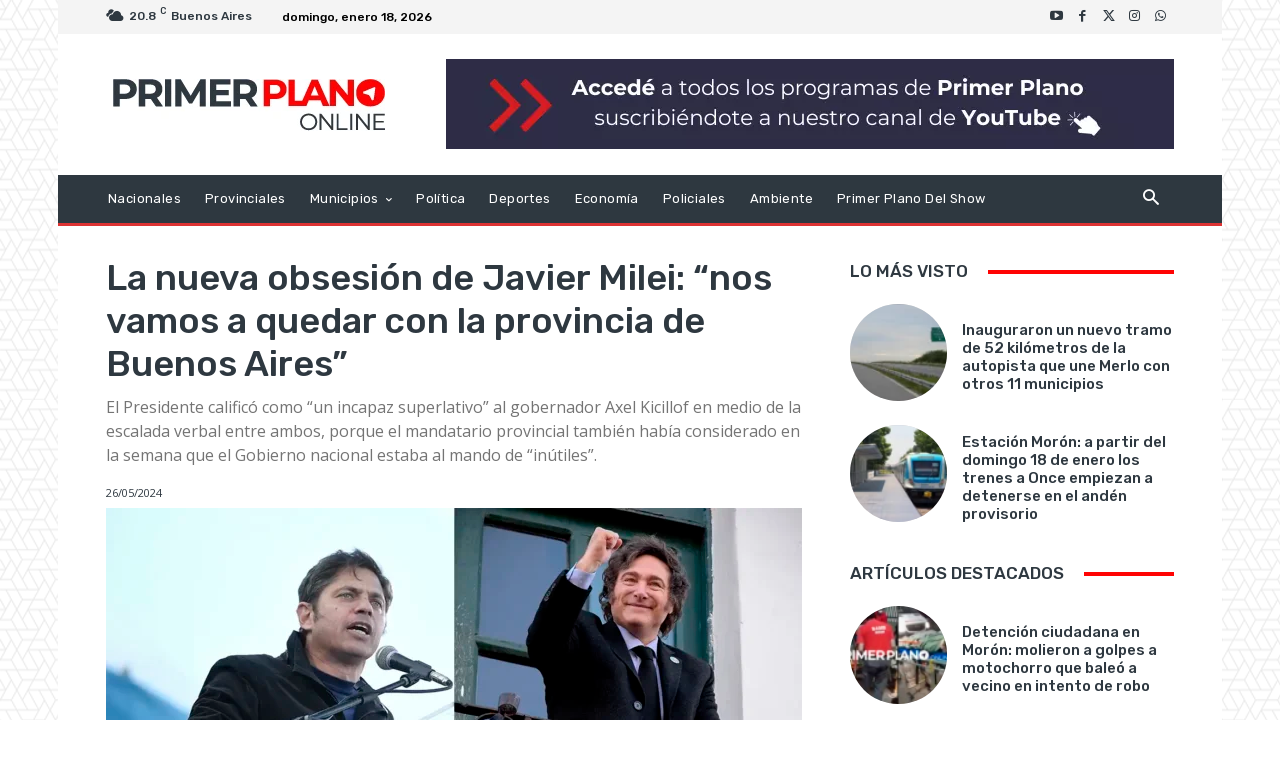

--- FILE ---
content_type: text/html; charset=UTF-8
request_url: https://primerplanoonline.com.ar/wp-admin/admin-ajax.php?td_theme_name=Newspaper&v=12.7.3
body_size: -604
content:
{"140732":120}

--- FILE ---
content_type: text/html; charset=utf-8
request_url: https://www.google.com/recaptcha/api2/aframe
body_size: 269
content:
<!DOCTYPE HTML><html><head><meta http-equiv="content-type" content="text/html; charset=UTF-8"></head><body><script nonce="81TWgZHpcMT0xBHXZAKwYA">/** Anti-fraud and anti-abuse applications only. See google.com/recaptcha */ try{var clients={'sodar':'https://pagead2.googlesyndication.com/pagead/sodar?'};window.addEventListener("message",function(a){try{if(a.source===window.parent){var b=JSON.parse(a.data);var c=clients[b['id']];if(c){var d=document.createElement('img');d.src=c+b['params']+'&rc='+(localStorage.getItem("rc::a")?sessionStorage.getItem("rc::b"):"");window.document.body.appendChild(d);sessionStorage.setItem("rc::e",parseInt(sessionStorage.getItem("rc::e")||0)+1);localStorage.setItem("rc::h",'1768730556111');}}}catch(b){}});window.parent.postMessage("_grecaptcha_ready", "*");}catch(b){}</script></body></html>